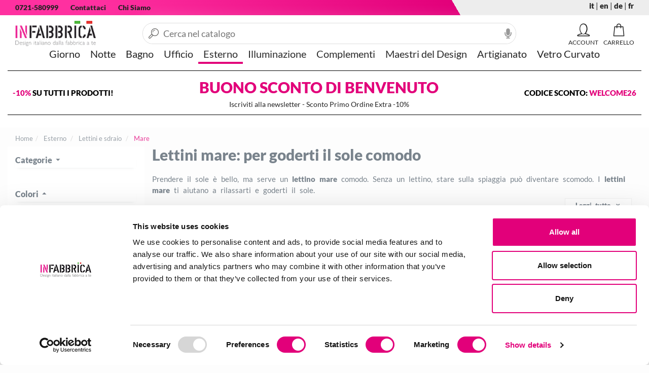

--- FILE ---
content_type: text/html; charset=utf-8
request_url: https://www.infabbrica.com/lettini-da-mare/
body_size: 14260
content:

<!DOCTYPE html>
<html xmlns="https://www.w3.org/1999/xhtml" lang="it">
<head lang="it"><title>
	Lettini mare - Sdraio mare
</title><link rel="apple-touch-icon" sizes="180x180" href="/apple-touch-icon.png"><link rel="icon" type="image/png" sizes="32x32" href="/favicon-32x32.png"><link rel="icon" type="image/png" sizes="16x16" href="/favicon-16x16.png"><link rel="manifest" href="/site.webmanifest"><link rel="mask-icon" href="/safari-pinned-tab.svg" color="#5bbad5"><meta name="msapplication-TileColor" content="#ffffff"><meta name="theme-color" content="#ffffff"><link rel="preload" href="/content/fonts/lato-v20-latin-regular.woff2" as="font" type="font/woff2" crossorigin><link rel="preload" href="/content/fonts/lato-v20-latin-900.woff2" as="font" type="font/woff2" crossorigin><link rel="preload" href="/content/fonts/icomoon.woff2?2u2op6" as="font" type="font/woff2" crossorigin><meta http-equiv="Content-type" content="text/html;charset=UTF-8"/><meta name="viewport" content="width=device-width, initial-scale=1, user-scalable=no"/><meta name="revisit-after" content="7 days"/><script>var prodotto='';</script><link rel="stylesheet" type="text/css" href="/content/bootstrap/bootstrap.min.css?v=0.7551"/><meta name="google-site-verification" content="ejBT-RIJFR9Zlc_MRqgbqDOybQ_1C-JROEJvIxfHzqk" />  <!-- Sito realizzato con la piattaforma BitHub - www.bithub.it --> <meta name="generator" content="BitHub Custom Shop by bithub.it" />  <meta name="built-with" content="BitHub Custom Shop - bithub.it" />  <meta name="bithub-id" content="bithub-client-025" /><script>const clid = "AQcfNG5y8oo_g4Z2cDBw0m76nnjWoKnL94yKbQjWx1W9nCAif0-5uLpOdz-aOxEs2nNJsabtyjITmFbr";</script><link rel="canonical" href="https://www.infabbrica.com/lettini-da-mare/"/><meta name="description" content="Lettini mare e sdraio, ideali per godersi il mare e il giardino. Un selezione di robusti modelli Made in Italy. Sconto di 25 euro al primo acquisto!" /><meta name="keywords" content="Sdraio da mare e lettini per ogni gusto,lettini mare,sdraio mare" /></head>
<body itemscope itemtype="https://schema.org/WebPage" class="scripter catalogo"><div class="navbar yamm navbar-default" id=navigal role=navigation><div class="fixednav it"><div class="cf clearfix rigauno"><div class=container-fluid><div class="col-xs-9 informations"><ul class="nav navbar-nav"><li class=hidden-xs><a href=tel:+390721580999 rel=nofollow>0721-580999</a></li><li><a href=/contactpage.aspx rel=nofollow>Contattaci</a></li><li class=hidden-xs><a href=/pages/chi-siamo.html rel=nofollow>Chi Siamo</a></li></ul></div><div class="col-xs-3 assistenza"><ul class="nav navbar-nav"><a rel='alternate' hreflang='it'><b>it</b></a>  | <a rel='alternate' hreflang='en' href="/en/beach-sunbeds/">en</a>  | <a rel='alternate' hreflang='de' href="/de/liegestuhle/">de</a>  | <a rel='alternate' hreflang='fr' href="/fr/transats-plage/">fr</a> </ul></div></div></div><div class=secondariga><div class=container-fluid><div class="navbar-header logomenu"><button title=menu class="hamburger hamburger--spin menucloser" type=button id=menucloser><span class=hamburger-box><span class=hamburger-inner></span></span></button><div class=navbar-brand><div id=mainlogo><div><a href=/ id=logoim title="Logo "><img alt="Logo " width=244 height=80 src=/resources/logo_it.png itemprop=logo title=infabbrica /></a></div></div></div></div><div class=mencontainer><div class="rigamenu container-fluid"><ul class="nav navbar-nav genere"  id="menufull"><li class="dropdownflevel" id="navplace-mobili-soggiorno" ><a href="/mobili-soggiorno/" data-toggle="dropdown" class="dropdown-toggle wait aprimob"  title="Giorno">Giorno</a><div class="dropdown-menu flevel"><ul  class="lista"><li class="importante visible-xs tutto"><a href="/mobili-soggiorno/" data-toggle="dropdown" class="dropdown-toggle wait aprimob" id="navplace-mobili-soggiorno"  title="Giorno">Vedi tutte...</a></li><li class="soli"><a class="" href="/credenze/"  title="Credenze e Cassettiere">Credenze e Cassettiere</a></li><li class="soli"><a class="" href="/divani/"  title="Divani">Divani</a></li><li class="soli"><a class="" href="/mobili-ingresso/"  title="Ingressi">Ingressi</a></li><li class="soli"><a class="" href="/librerie/"  title="Librerie">Librerie</a></li><li class="soli"><a class="" href="/mensole/"  title="Mensole">Mensole</a></li><li class="soli"><a class="" href="/poltrone/"  title="Poltrone">Poltrone</a></li><li class="soli"><a class="" href="/mobili-tv/"  title="Porta TV">Porta TV</a></li><li class="soli"><a class="" href="/pouf/"  title="Pouf">Pouf</a></li><li class="dropdown"><a class="aprimob" href="/sedie/"  title="Sedie">Sedie</a><div class="dropdown-menu"><ul class=" list-unstyled c3menu"><li class="importante visible-xs tutto"><a class="aprimob" href="/sedie/"  title="Sedie">Vedi tutte...</a></li><li ><a href="/sedie-in-legno/"  title="Sedie in legno">Sedie in legno</a></li><li ><a href="/sedie-in-metallo/"  title="Sedie in metallo">Sedie in metallo</a></li><li ><a href="/sedie-ecopelle/"  title="Sedie in pelle ed ecopelle">Sedie in pelle ed ecopelle</a></li><li ><a href="/sedie-in-plastica/"  title="Sedie in plastica">Sedie in plastica</a></li></div></li><li class="soli"><a class="" href="/sgabelli/"  title="Sgabelli">Sgabelli</a></li><li class="soli"><a class="" href="/specchi-da-parete/"  title="Specchi da parete">Specchi da parete</a></li><li class="dropdown"><a class="aprimob" href="/tavoli-da-pranzo/"  title="Tavoli da Pranzo">Tavoli da Pranzo</a><div class="dropdown-menu"><ul class=" list-unstyled c3menu"><li class="importante visible-xs tutto"><a class="aprimob" href="/tavoli-da-pranzo/"  title="Tavoli da Pranzo">Vedi tutte...</a></li><li ><a href="/tavoli-in-legno/"  title="Tavoli da pranzo in legno">Tavoli da pranzo in legno</a></li><li ><a href="/tavoli-in-metallo/"  title="Tavoli da pranzo in metallo">Tavoli da pranzo in metallo</a></li><li ><a href="/tavoli-in-vetro/"  title="Tavoli da pranzo in vetro">Tavoli da pranzo in vetro</a></li></div></li><li class="dropdown"><a class="aprimob" href="/tavoli-e-consolle/"  title="Tavoli e Consolle">Tavoli e Consolle</a><div class="dropdown-menu"><ul class=" list-unstyled c3menu"><li class="importante visible-xs tutto"><a class="aprimob" href="/tavoli-e-consolle/"  title="Tavoli e Consolle">Vedi tutte...</a></li><li ><a href="/consolle-in-legno/"  title="Consolle in legno">Consolle in legno</a></li><li ><a href="/consolle-in-vetro/"  title="Consolle in vetro">Consolle in vetro</a></li><li ><a href="/consolle-ingresso/"  title="Consolle ingresso">Consolle ingresso</a></li><li ><a href="/tavolo-consolle-allungabile/"  title="Tavoli Consolle allungabili">Tavoli Consolle allungabili</a></li></div></li><li class="dropdown"><a class="aprimob" href="/tavolini-da-salotto/"  title="Tavolini da Salotto">Tavolini da Salotto</a><div class="dropdown-menu"><ul class=" list-unstyled c3menu"><li class="importante visible-xs tutto"><a class="aprimob" href="/tavolini-da-salotto/"  title="Tavolini da Salotto">Vedi tutte...</a></li><li ><a href="/tavolini-in-legno/"  title="Tavolini in legno">Tavolini in legno</a></li><li ><a href="/tavolini-in-metallo/"  title="tavolini in metallo">tavolini in metallo</a></li><li ><a href="/tavolini-in-plexiglass/"  title="Tavolini in plexiglass">Tavolini in plexiglass</a></li><li ><a href="/tavolini-in-vetro/"  title="Tavolini in vetro">Tavolini in vetro</a></li></div></li></div></li><li class="dropdownflevel" id="navplace-mobili-camera-da-letto" ><a href="/mobili-camera-da-letto/" data-toggle="dropdown" class="dropdown-toggle wait aprimob"  title="Notte">Notte</a><div class="dropdown-menu flevel"><ul  class="lista"><li class="importante visible-xs tutto"><a href="/mobili-camera-da-letto/" data-toggle="dropdown" class="dropdown-toggle wait aprimob" id="navplace-mobili-camera-da-letto"  title="Notte">Vedi tutte...</a></li><li class="soli"><a class="" href="/comodini/"  title="Comodini e Cassettiere">Comodini e Cassettiere</a></li><li class="soli"><a class="" href="/guanciali/"  title="Guanciali">Guanciali</a></li><li class="soli"><a class="" href="/letti-in-ferro-battuto/"  title="Letti in ferro battuto">Letti in ferro battuto</a></li><li class="soli"><a class="" href="/letti-sommier-e-imbottiti/"  title="Letti Sommier e Imbottiti">Letti Sommier e Imbottiti</a></li><li class="soli"><a class="" href="/materassi/"  title="Materassi">Materassi</a></li></div></li><li class="dropdownflevel" id="navplace-arredamento-bagno" ><a href="/arredamento-bagno/" data-toggle="dropdown" class="dropdown-toggle wait aprimob"  title="Bagno">Bagno</a><div class="dropdown-menu flevel"><ul  class="lista"><li class="importante visible-xs tutto"><a href="/arredamento-bagno/" data-toggle="dropdown" class="dropdown-toggle wait aprimob" id="navplace-arredamento-bagno"  title="Bagno">Vedi tutte...</a></li><li class="soli"><a class="" href="/accessori-bagno/"  title="Accessori Bagno">Accessori Bagno</a></li><li class="soli"><a class="" href="/mobili-bagno/"  title="Composizioni bagno">Composizioni bagno</a></li><li class="soli"><a class="" href="/lavandini-bagno/"  title="Lavabi bagno">Lavabi bagno</a></li><li class="soli"><a class="" href="/specchi-bagno/"  title="Specchi Bagno">Specchi Bagno</a></li></div></li><li class="dropdownflevel" id="navplace-arredo-ufficio" ><a href="/arredo-ufficio/" data-toggle="dropdown" class="dropdown-toggle wait aprimob"  title="Ufficio">Ufficio</a><div class="dropdown-menu flevel"><ul  class="lista"><li class="importante visible-xs tutto"><a href="/arredo-ufficio/" data-toggle="dropdown" class="dropdown-toggle wait aprimob" id="navplace-arredo-ufficio"  title="Ufficio">Vedi tutte...</a></li><li class="soli"><a class="" href="/cassettiere/"  title="Cassettiere e Contenitori">Cassettiere e Contenitori</a></li><li class="soli"><a class="" href="/scrivanie/"  title="Scrivanie">Scrivanie</a></li><li class="soli"><a class="" href="/sedie-ufficio/"  title="Sedute ufficio">Sedute ufficio</a></li><li class="soli"><a class="" href="/accessori-cuoio-ufficio/"  title="Vero Cuoio Ufficio">Vero Cuoio Ufficio</a></li></div></li><li class="dropdownflevel attivo" id="navplace-arredo-giardino" ><a href="/arredo-giardino/" data-toggle="dropdown" class="dropdown-toggle wait aprimob"  title="Esterno">Esterno</a><div class="dropdown-menu flevel"><ul  class="lista"><li class="importante visible-xs tutto"><a href="/arredo-giardino/" data-toggle="dropdown" class="dropdown-toggle wait aprimob" id="navplace-arredo-giardino"  title="Esterno">Vedi tutte...</a></li><li class="dropdown"><a class="aprimob" href="/sdraio/"  title="Lettini e sdraio">Lettini e sdraio</a><div class="dropdown-menu"><ul class=" list-unstyled c3menu"><li class="importante visible-xs tutto"><a class="aprimob" href="/sdraio/"  title="Lettini e sdraio">Vedi tutte...</a></li><li ><a href="/lettini-da-giardino/"  title="Giardino">Giardino</a></li><li ><a href="/lettini-da-mare/"  title="Mare">Mare</a></li></div></li><li class="soli"><a class="" href="/ombrelloni/"  title="Ombrelloni">Ombrelloni</a></li><li class="soli"><a class="" href="/sedie-da-esterno/"  title="Sedute per esterno">Sedute per esterno</a></li><li class="soli"><a class="" href="/sottovasi/"  title="Sottovasi e piedini">Sottovasi e piedini</a></li><li class="soli"><a class="" href="/tavoli-da-giardino/"  title="Tavoli">Tavoli</a></li><li class="soli"><a class="" href="/vasi-da-esterno/"  title="Vasi">Vasi</a></li></div></li><li class="dropdownflevel" id="navplace-illuminazione" ><a href="/illuminazione/" data-toggle="dropdown" class="dropdown-toggle wait aprimob"  title="Illuminazione">Illuminazione</a><div class="dropdown-menu flevel"><ul  class="lista"><li class="importante visible-xs tutto"><a href="/illuminazione/" data-toggle="dropdown" class="dropdown-toggle wait aprimob" id="navplace-illuminazione"  title="Illuminazione">Vedi tutte...</a></li><li class="soli"><a class="" href="/lampade-a-sospensione/"  title="Lampade a sospensione">Lampade a sospensione</a></li><li class="soli"><a class="" href="/lampadari-cucina/"  title="Lampade da cucina">Lampade da cucina</a></li><li class="dropdown"><a class="aprimob" href="/lampade-da-esterno/"  title="Lampade da esterno">Lampade da esterno</a><div class="dropdown-menu"><ul class=" list-unstyled c3menu"><li class="importante visible-xs tutto"><a class="aprimob" href="/lampade-da-esterno/"  title="Lampade da esterno">Vedi tutte...</a></li><li ><a href="/applique-esterno/"  title="Da parete per esterno">Da parete per esterno</a></li><li ><a href="/lampade-da-esterno-a-led/"  title="LED per esterno">LED per esterno</a></li></div></li><li class="dropdown"><a class="aprimob" href="/lampade-da-parete/"  title="Lampade da parete">Lampade da parete</a><div class="dropdown-menu"><ul class=" list-unstyled c3menu"><li class="importante visible-xs tutto"><a class="aprimob" href="/lampade-da-parete/"  title="Lampade da parete">Vedi tutte...</a></li><li ><a href="/applique-led/"  title="Lampade da parete a LED">Lampade da parete a LED</a></li></div></li><li class="dropdown"><a class="aprimob" href="/lampade-da-tavolo/"  title="Lampade da tavolo">Lampade da tavolo</a><div class="dropdown-menu"><ul class=" list-unstyled c3menu"><li class="importante visible-xs tutto"><a class="aprimob" href="/lampade-da-tavolo/"  title="Lampade da tavolo">Vedi tutte...</a></li><li ><a href="/lampade-a-led/"  title="Da tavolo a LED">Da tavolo a LED</a></li></div></li><li class="soli"><a class="" href="/lampade-da-terra/"  title="Lampade da terra">Lampade da terra</a></li></div></li><li class="dropdownflevel" id="navplace-complementi-d-arredo" ><a href="/complementi-d-arredo/" data-toggle="dropdown" class="dropdown-toggle wait aprimob"  title="Complementi">Complementi</a><div class="dropdown-menu flevel"><ul  class="lista"><li class="importante visible-xs tutto"><a href="/complementi-d-arredo/" data-toggle="dropdown" class="dropdown-toggle wait aprimob" id="navplace-complementi-d-arredo"  title="Complementi">Vedi tutte...</a></li><li class="soli"><a class="" href="/appendiabiti/"  title="Appendiabiti">Appendiabiti</a></li><li class="soli"><a class="" href="/caminetti/"  title="Caminetti">Caminetti</a></li><li class="soli"><a class="" href="/tappeti/"  title="Tappeti">Tappeti</a></li><li class="dropdown"><a class="aprimob" href="/accessori-cucina/"  title="Tavola e Cucina">Tavola e Cucina</a><div class="dropdown-menu"><ul class=" list-unstyled c3menu"><li class="importante visible-xs tutto"><a class="aprimob" href="/accessori-cucina/"  title="Tavola e Cucina">Vedi tutte...</a></li><li ><a href="/carrelli-cucina/"  title="Carrelli e Vassoi">Carrelli e Vassoi</a></li></div></li><li class="soli"><a class="" href="/utility/"  title="Utility">Utility</a></li><li class="soli"><a class="" href="/accessori-cuoio/"  title="Vero Cuoio Casa">Vero Cuoio Casa</a></li></div></li><li class="dropdownflevel" id="navplace-arredamento-design"><a href="/arredamento-design/" data-toggle="dropdown" class="dropdown-toggle wait" title="Maestri del Design">Maestri del Design</a></li><li class="dropdownflevel" id="navplace-mobili-artigianali"><a href="/mobili-artigianali/" data-toggle="dropdown" class="dropdown-toggle wait" title="Artigianato">Artigianato</a></li><li class="dropdownflevel" id="navplace-vetro-curvato"><a href="/vetro-curvato/" data-toggle="dropdown" class="dropdown-toggle wait" title="Vetro Curvato">Vetro Curvato</a></li><li class="visible-sm visible-xs hidden dropdown "><a title="account" class="dropdown-toggle"  href="/my.aspx"><i class="fa fa-user"></i> [acount_header] not found</a></li><li class="visible-sm visible-xs hidden dropdown "><a  class="dropdown-toggle" href="/my.aspx?f=whislist"><i class="fa fa-heart"></i> Wishlist</a></li><li class="visible-sm visible-xs hidden dropdown "><a  class="dropdown-toggle" href="/cart.aspx"><i class="fa fa-shopping-basket"></i> [cart] not found</a></li></div></div><div class="navbar-collapse collapse"><div id=barracerca itemscope="" itemtype=https://schema.org/WebSite><i class="closericerca fa fa-times"></i><meta itemprop=url content=www.infabbrica.com/ /><form id=ricercasito action=/prodotti_-.html autocomplete=off method=get class="form-inline headersearch" role=form itemprop=potentialAction itemscope="" itemtype=https://schema.org/SearchAction><input autocomplete=false name=hidden type=text style=display:none; /><meta itemprop=target content="www.infabbrica.com/prodotti_-.html?q={search_term_string}" /><meta itemprop=query-input content="required name=search_term_string" /><div class="input-group speech"><label for=qsearch class=hidden>cerca</label><input type=text class=form-control placeholder="Cerca nel catalogo" id=qsearch name=q autocomplete=off value="" /><img width=14 height=20 alt=dettatura src=/img/microphone-solid.svg onclick=startDictation() /><span class="input-group-btn wait" id=bottonecerca><button title=cerca type=submit class="btn btn-primary normal fa fa-search"></button></span></div><ul class="dropdown-menu yamm-content" id=searchres></ul></form><div id=mobileres></div></div></div><ul class=navbar-header id=contr><li><a rel=nofollow id=iconacarrello href=/cart.aspx title=carrello data-toggle=dropdown class="dropdown-toggle navbar-toggle sempre"><span class="fas fa-shopping-basket" data-tot=CARRELLO></span><span id=infomincart class="hidden">0</span></a></li><li class="dropdown  nojs yamm-fw tooltip-d openmenu"><a rel="nofollow" id="logmenu" href="/signin.aspx?f=login" data-toggle="dropdown" title="Account Utente" class="dropdown-toggle navbar-toggle sempre"><span id="statologin"><span class="fa fa-user"></span></span></a></li><li><a type=button title=cerca rel=nofollow class="navbar-toggle collapsed menucloser nowait"><span class="fa fa-search" id=searchmobile></span></a></li></ul></div></div></div><a onclick=window.scrollTo(0,0) id=scrollasu><img src=/img/up-arrow.svg alt="torna su" width=50 height=50 /></a></div><div id=bgff></div><div id=ricercares class=container-fluid></div><input id=finericerca type=hidden value=0/ /><script>var _notipologia='Questa combinazione non esiste per questo prodotto. Si prega di selezionare un\'altra combinazione.'; var menuattivo='';var _currency='&euro;';var _lingua='it';var apifb='1784643478406238';var wishlist=[];var loggato=false;</script>
<div class="banner" style="  background: #fff;">
<div class="container-fluid">
<div class="row">
<div class="custombanners displayBanner" data-hook="displayBanner">
<div class="cb-wrapper banner " data-wrapper="16">
<div class="banner-item banner_1 ">
<div class="banner-item-content">
<div class="custom-html">
<div id="blackfriday">
<div><span style="color: #e2007a;">-10%&nbsp;</span>SU TUTTI I PRODOTTI!</div>

<div class="centrale" style="flex:1;text-align:center;">BUONO SCONTO DI BENVENUTO<br />
<small style="color: #222; font-size: 14px; font-weight: 400; width: 100%; display: block;">Iscriviti alla newsletter - Sconto Primo Ordine Extra -10%</small></div>

<div style="text-align:right;">CODICE SCONTO: <strong style="color: #e2007a;">WELCOME26</strong></div>
</div>
</div>
</div>
</div>
</div>
</div>
</div>
</div>
</div>

    

<div class="container-fluid fill ">
        <ol class="breadcrumb " itemscope itemtype="http://schema.org/BreadcrumbList" ><li itemprop="itemListElement" itemscope itemtype="http://schema.org/ListItem"><a  itemtype="http://schema.org/Thing"itemprop="item" href="https://www.infabbrica.com/"><span itemprop="name">Home</span></a><meta itemprop="position" content="1" /></li><li itemprop="itemListElement" itemscope itemtype="http://schema.org/ListItem"> <a itemtype="http://schema.org/Thing" itemprop="item"   href="/arredo-giardino/"   data-type="arredo-giardino" title="Esterno"><span itemprop="name">Esterno </span></a><meta itemprop="position" content="2" /></li><li itemprop="itemListElement" itemscope itemtype="http://schema.org/ListItem"> <a  itemtype="http://schema.org/Thing" itemprop="item"   href="/sdraio/"   data-type="arredo-giardino" title="Lettini e sdraio"><span itemprop="name">Lettini e sdraio </span></a><meta itemprop="position" content="3" /></li><li itemprop="itemListElement" itemscope itemtype="http://schema.org/ListItem"> <a  itemtype="http://schema.org/Thing" itemprop="item"   href="/lettini-da-mare/"   data-type="arredo-giardino" title="Mare"><span itemprop="name">Mare </span></a><meta itemprop="position" content="5" /></li></ol>
    <div class="row-fluid relative">

    <div id="columnleft" class="fixed hidden-xs hidden-sm nojs">
	
<span class="visible-sm visible-xs fa fa-times pull-right"></span><div class="filternav">



</div>


</div>
<div id="content">
	

<meta itemprop="mainContentOfPage" content="true"/>
<main>
<div id="maincontent" class="it">
		

    
     <div> </div>

    <div id="catalogolist" class=" mobilecut it" class="col-xs-12 prodesc">
			

<div class="bannerdescride "><h1 data-end="192" data-start="148">Lettini mare: per goderti il sole comodo</h1>

<p data-end="380" data-start="194">Prendere il sole &egrave; bello, ma serve un <strong data-end="248" data-start="232">lettino mare</strong> comodo. Senza un lettino, stare sulla spiaggia pu&ograve; diventare scomodo. I <strong data-end="337" data-start="321">lettini mare</strong> ti aiutano a rilassarti e goderti il sole.</p>

<p data-end="547" data-start="382">Quando vai al mare, portare un <strong data-end="429" data-start="413">lettino mare</strong> &egrave; molto importante. Ti permette di sdraiarti senza fatica. Cos&igrave; puoi riposare, leggere un libro o fare un sonnellino.</p>

<h2 data-end="586" data-start="549">Lettini mare leggeri e resistenti</h2>

<p data-end="744" data-start="588">Un buon <strong data-end="612" data-start="596">lettino mare</strong> deve essere forte. Deve resistere al sole e all&rsquo;acqua del mare. Per&ograve; deve essere anche leggero. Cos&igrave; &egrave; facile portarlo in spiaggia.</p>

<p data-end="891" data-start="746">Noi di Infabbrica scegliamo solo i migliori <strong data-end="806" data-start="790">lettini mare</strong>. Sono comodi, leggeri e facili da usare. Li puoi aprire e chiudere in pochi secondi.</p>

<h3 data-end="925" data-start="893">I materiali dei lettini mare</h3>

<p data-end="1015" data-start="927">I <strong data-end="945" data-start="929">lettini mare</strong> sono fatti con materiali diversi. Ogni materiale ha vantaggi diversi.</p>

<ul data-end="1295" data-start="1017">
	<li data-end="1088" data-start="1017">
	<p data-end="1088" data-start="1019"><strong data-end="1047" data-start="1019">Lettini mare in plastica</strong>: sono leggeri e si puliscono facilmente.</p>
	</li>
	<li data-end="1190" data-start="1089">
	<p data-end="1190" data-start="1091"><strong data-end="1116" data-start="1091">Lettini mare in legno</strong>: sono belli e naturali. Piacciono a chi ama lo stile semplice e elegante.</p>
	</li>
	<li data-end="1295" data-start="1191">
	<p data-end="1295" data-start="1193"><strong data-end="1222" data-start="1193">Lettini mare in alluminio</strong>: sono forti e leggeri. Perfetti se vuoi un lettino pratico e resistente.</p>
	</li>
</ul>

<p data-end="1352" data-start="1297">Scegli il materiale che ti piace di pi&ugrave; e che ti serve.</p>

<h3 data-end="1395" data-start="1354">Come scegliere il lettino mare giusto</h3>

<p data-end="1590" data-start="1397">Il <strong data-end="1416" data-start="1400">lettino mare</strong> deve essere comodo e facile da usare. Deve aprirsi e chiudersi velocemente. Deve resistere al sole, alla sabbia e all&rsquo;acqua. E deve essere leggero per portarlo senza fatica.</p>

<p data-end="1758" data-start="1592">Su Infabbrica trovi molti <strong data-end="1634" data-start="1618">lettini mare</strong> diversi. Puoi scegliere quello giusto per te. Ci sono tanti colori e modelli, tutti fatti per farti stare bene in spiaggia.</p>

<h3 data-end="1795" data-start="1760">Perch&eacute; comprare un lettino mare</h3>

<p data-end="1946" data-start="1797">Avere un <strong data-end="1822" data-start="1806">lettino mare</strong> rende la tua giornata al mare pi&ugrave; bella. Puoi riposare meglio e stare pi&ugrave; comodo. Non devi pi&ugrave; sdraiarti sulla sabbia dura.</p>

<p data-end="2098" data-start="1948">Il <strong data-end="1967" data-start="1951">lettino mare</strong> &egrave; il tuo compagno per l&rsquo;estate. Ti fa sentire a casa anche in spiaggia. Scegli il tuo lettino su Infabbrica. Il relax &egrave; garantito!</p>
</div>


		</div>
<form method="post" action="?" id="form1">
		<div class="aspNetHidden">
		<input type="hidden" name="__VIEWSTATE" id="__VIEWSTATE" value="/wEPDwUKMTc4MzEwMDE2M2RkOV2UAHcqyj4IlZnY9uVK0UIxa27Rzjxc3NdNBdq8JEw=" />
		</div>

		<div class="aspNetHidden">

			<input type="hidden" name="__VIEWSTATEGENERATOR" id="__VIEWSTATEGENERATOR" value="3C7241B8" />
			<input type="hidden" name="__EVENTVALIDATION" id="__EVENTVALIDATION" value="/wEdAAY/VUwHjPY8k3uFbWekRhxiIxIAtlBMDM9XeyukRcBmUGVbGibQVRa0/3CqEycOMtr28XLuD4fF7r0RCD6CQzxtgmXsFXGNTRWwEfkSNCnunGEYfssTqcV3cRmFqxikh2O7NQOEb/DtBhVL+gLKgup1C+vpSc+O0l0Xikw9QTADHQ==" />
		</div>		
<div class="product-filter prodotti">
<span id="mobilefiltershow" class="btn btn-default pull-left">
<i class="fas fa-filter"></i> Filtri
</span>
        
    <div class="form-group filtricat">
<span class="hidden-xs">Trovati 4 prodotti, ordinali per</span><select name="selectorder" id="selectorder" class="sort_navigatorsel form-control">
			<option value="1" data-sort="data-prodprice" data-order="desc">Prezzo Basso</option>
			<option value="2" data-sort="data-prodprice" data-order="asc">Prezzo Alto</option>
			<option value="3" data-sort="data-prodname" data-order="desc">Nome A-Z</option>
			<option value="4" data-sort="data-prodname" data-order="asc">Nome Z-A</option>
			<option selected="selected" value="5" data-sort="data-popol" data-order="asc">Pertinenza</option>

		</select>
   
</div>


</div>
       
    
    







<script>var _theurl='https://www.infabbrica.com/lettini-da-mare/';var _ricerca=''; fromzero=0</script>
    

    <div id="list_catalogo">
        <div class=" panel-body box-product clearfix prodotti" id="prodcontainer">
            <div class="prodottos col-xs-6 col-sm-4 col-md-4 col-lg-4"><div><a class="nuovo proddispo"  title="lettino da spiaggia in alluminio relax riviera adriatic" href="/lettino-da-spiaggia-in-alluminio-relax-riviera-adriatic.htm"><div class="image" ><img class="lazy loaded"  src="/img/imgload.svg" data-kappa="702_22273.jpg" data-src="/cache/702_22273.jpg-333-250.jpg" width="333" height="250" alt="lettino da spiaggia in alluminio relax riviera adriatic" ></div><div class="prcontainer noline"><div class="frow pro"><div class="name">Lettino da spiaggia in alluminio Relax</div><div class="desccorta"></div><div class="price">&euro; <span>389.00</span></div></div></div></a></div></div><div class="prodottos col-xs-6 col-sm-4 col-md-4 col-lg-4"><div><a class="nuovo proddispo"  title="lettino spiaggia in alluminio maxi" href="/lettino-spiaggia-in-alluminio-maxi.htm"><div class="image" ><img class="lazy loaded"  src="/img/imgload.svg" data-kappa="704_22280.jpg" data-src="/cache/704_22280.jpg-333-250.jpg" width="333" height="250" alt="lettino spiaggia in alluminio maxi" ></div><div class="prcontainer noline"><div class="frow pro"><div class="name">Lettino mare in alluminio Maxi</div><div class="desccorta"></div><div class="price">&euro; <span>469.00</span></div></div></div></a></div></div><div class="prodottos col-xs-6 col-sm-4 col-md-4 col-lg-4"><div><a class="nuovo proddispo"  title="lettino spiaggia in alluminio vip xxl" href="/lettino-spiaggia-in-alluminio-vip-xxl.htm"><div class="image" ><img class="lazy loaded"  src="/img/imgload.svg" data-kappa="706_22278.jpg" data-src="/cache/706_22278.jpg-333-250.jpg" width="333" height="250" alt="lettino spiaggia in alluminio vip xxl" ></div><div class="prcontainer noline"><div class="frow pro"><div class="name">Lettino alluminio professionale VIP XXL </div><div class="desccorta"></div><div class="price">&euro; <span>539.00</span></div></div></div></a></div></div><div class="prodottos col-xs-6 col-sm-4 col-md-4 col-lg-4"><div><a class="nuovo proddispo"  title="sdraio spiaggia in alluminio relax" href="/sdraio-spiaggia-in-alluminio-relax.htm"><div class="image" ><img class="lazy loaded"  src="/img/imgload.svg" data-kappa="sdraio-spiaggia-in-alluminio-relax_709_it_b.jpg" data-src="/cache/sdraio-spiaggia-in-alluminio-relax_709_it_b.jpg-333-250.jpg" width="333" height="250" alt="sdraio spiaggia in alluminio relax" ></div><div class="prcontainer noline"><div class="frow pro"><div class="name">Sdraio giardino in alluminio Relax</div><div class="desccorta"></div><div class="price">&euro; <span>209.00</span> cad.</div></div></div></a></div></div>
        </div>
        <div class="row">
            <div class="col-xs-12 text-center pager">
                
            </div>
        </div>
    </div>
    


    
    

</form>
	</div></main>

</div>
<div class="clear"></div>

<div class="hide">
<span id="s0"></span>
<span id="s1"></span>
</div></div> <!-- row -->
</div> <!-- container -->

<script type="application/ld+json"> {   "@context": "http://schema.org/",   "@type": "WebPage",   "url": "https://www.infabbrica.com/lettini-da-mare/", "mainEntity":{"@context":"http://schema.org","@type":"OfferCatalog",  "name": "Lettini mare - Sdraio mare",   "url": "https://www.infabbrica.com/lettini-da-mare/",         "numberOfItems":4,  "itemListElement":[   {                "@type":"Product","description":"lettino da spiaggia in alluminio relax riviera adriatic","sku":"702", "gtin13":"",                "url":"https://www.infabbrica.com/lettino-da-spiaggia-in-alluminio-relax-riviera-adriatic.htm",  "review": {     "@type": "Review",     "reviewRating": {       "@type": "Rating",       "ratingValue": "5",       "bestRating": "5"     }, "author": {       "@type": "Organization",       "name": "InFabbrica"     }},                 "name":"lettino da spiaggia in alluminio relax riviera adriatic",                "image":"/cache/702_22273.jpg-333-250.jpg",                "brand":"Fbbr",                "offers":{   "seller": {       "@type": "Organization",       "name": "capello"     },                "url":"https://www.infabbrica.com/lettino-da-spiaggia-in-alluminio-relax-riviera-adriatic.htm","itemCondition": "https://schema.org/NewCondition","@type": "Offer","price":389.00,"priceCurrency":"EUR","availability":"http://schema.org/InStock"}}, {                "@type":"Product","description":"lettino spiaggia in alluminio maxi","sku":"704", "gtin13":"",                "url":"https://www.infabbrica.com/lettino-spiaggia-in-alluminio-maxi.htm",  "review": {     "@type": "Review",     "reviewRating": {       "@type": "Rating",       "ratingValue": "5",       "bestRating": "5"     }, "author": {       "@type": "Organization",       "name": "InFabbrica"     }},                 "name":"lettino spiaggia in alluminio maxi",                "image":"/cache/704_22280.jpg-333-250.jpg",                "brand":"Fbbr",                "offers":{   "seller": {       "@type": "Organization",       "name": "capello"     },                "url":"https://www.infabbrica.com/lettino-spiaggia-in-alluminio-maxi.htm","itemCondition": "https://schema.org/NewCondition","@type": "Offer","price":469.00,"priceCurrency":"EUR","availability":"http://schema.org/InStock"}}, {                "@type":"Product","description":"lettino spiaggia in alluminio vip xxl","sku":"706", "gtin13":"",                "url":"https://www.infabbrica.com/lettino-spiaggia-in-alluminio-vip-xxl.htm",  "review": {     "@type": "Review",     "reviewRating": {       "@type": "Rating",       "ratingValue": "5",       "bestRating": "5"     }, "author": {       "@type": "Organization",       "name": "InFabbrica"     }},                 "name":"lettino spiaggia in alluminio vip xxl",                "image":"/cache/706_22278.jpg-333-250.jpg",                "brand":"Fbbr",                "offers":{   "seller": {       "@type": "Organization",       "name": "capello"     },                "url":"https://www.infabbrica.com/lettino-spiaggia-in-alluminio-vip-xxl.htm","itemCondition": "https://schema.org/NewCondition","@type": "Offer","price":539.00,"priceCurrency":"EUR","availability":"http://schema.org/InStock"}}, {                "@type":"Product","description":"sdraio spiaggia in alluminio relax","sku":"709", "gtin13":"",                "url":"https://www.infabbrica.com/sdraio-spiaggia-in-alluminio-relax.htm",  "review": {     "@type": "Review",     "reviewRating": {       "@type": "Rating",       "ratingValue": "5",       "bestRating": "5"     }, "author": {       "@type": "Organization",       "name": "InFabbrica"     }},                 "name":"sdraio spiaggia in alluminio relax",                "image":"/cache/sdraio-spiaggia-in-alluminio-relax_709_it_b.jpg-333-250.jpg",                "brand":"Fbbr",                "offers":{   "seller": {       "@type": "Organization",       "name": "capello"     },                "url":"https://www.infabbrica.com/sdraio-spiaggia-in-alluminio-relax.htm","itemCondition": "https://schema.org/NewCondition","@type": "Offer","price":209.00,"priceCurrency":"EUR","availability":"http://schema.org/InStock"}}]}} </script> 
<footer class="footer sfondogrigioscuro"><div id=footer1 class=container-fluid><div class="col-xs-12 col-md-4 col-sm-6"><p class=rossofnd>Pagine e info utili</p><ul class=list-unstyled><li><a rel=nofollow href=/pages/chi-siamo.html>Chi Siamo</a></li><li><a rel=nofollow href=/pages/faq.html>FAQ</a></li><li><a rel=nofollow href=/pages/condizioni-di-vendita.html title="Le condizioni d'acquisto su Infabbrica. I Costi di spedizione, la politica sui resi.">Condizioni di acquisto</a></li><li><a rel=nofollow href=/pages/bonus-mobili.html>Bonus Mobili</a></li><li><a rel=nofollow href=/pages/privacy.html title="Informativa ex art. 13 D.lgs. 196/2003 per il trattamento di dati personali degli utenti del sito infabbrica.com">Informativa Privacy</a></li><li><a rel=nofollow href=/pages/cookie.html title="Cosa sono i cookie, come posso gestirli  e come li usa e perchè infabbrica.com?">Informativa Cookie</a></li><li><a href="https://webgate.ec.europa.eu/odr/main/index.cfm?event=main.home.show&lng=IT">ODR</a></li></ul><a href=https://www.infabbrica.com/it/><img alt="" height=11 span="" src=https://www.infabbrica.com/img/l/6.jpg width=16 style="margin-right: 5px;" data-qazy=false data-qazy-src=https://www.infabbrica.com/img/l/6.jpg /></a> <a href=https://www.infabbrica.com/it/>Infabbrica ti offre la possibilità di acquistare arredamento in Italia</a><br /> <a href=https://www.infabbrica.com/en/><img alt="" height=11 span="" src=https://www.infabbrica.com/img/l/1.jpg width=16 style="margin-right: 5px;" data-qazy=false data-qazy-src=https://www.infabbrica.com/img/l/1.jpg /></a> <a href=https://www.infabbrica.com/en/>Infabbrica offers you the chance to buy furniture from all the English-speaking coutries</a><br /> <a href=https://www.infabbrica.com/fr/><img alt="" height=11 span="" src=https://www.infabbrica.com/img/l/5.jpg width=16 style="margin-right: 5px;" data-qazy=false data-qazy-src=https://www.infabbrica.com/img/l/5.jpg /></a> <a href=https://www.infabbrica.com/fr/>Infabbrica vous donne la possibilité d'acheter décoration en France</a><br /> <a href=https://www.infabbrica.com/de/><img alt="" height=11 span="" src=https://www.infabbrica.com/img/l/2.jpg width=16 style="margin-right: 5px;" data-qazy=false data-qazy-src=https://www.infabbrica.com/img/l/2.jpg /></a> <a href=https://www.infabbrica.com/de/>Infabbrica bietet Ihnen die Möglichkeit, Möbel in Deutschland zu kaufen</a></div><div class="col-xs-12 col-md-4 col-sm-6"><p class=rossofnd>Assistenza Clienti<br />lunedì-venerdì 9:00-17:30</p><ul class=list-unstyled><li><i class="fa fa-phone"></i> <a href=tel:+390721580999>+39 0721 58 09 99</a></li><li><i class="fa fa-envelope"></i> <a rel=nofollow href=mailto:info@infabbrica.com>info@infabbrica.com</a></li><li><i class="fa fa-envelope"></i> <a rel=nofollow href=mailto:infabbricasrl@pec.it>infabbricasrl@pec.it</a></li></ul><hr /><strong>Infabbrica Srl</strong><ul class=list-unstyled><li> <span>Via degli abeti, 30 - 61122 Pesaro (PU)<br /> P.IVA 02767400415</span></li></ul><br /><strong>Pagamenti Sicuri</strong><br /> <img width=231 height=92 data-src=/resources/carte-accettate.png alt="carte accettate" /></div><div class="col-xs-12 col-md-4 col-sm-6"><div class=rossofnd><img width=290 height=82 data-src=/resources/corrieri.png alt="corriere gls" /><br /></div><div><strong>Social</strong><ul class=sociallinks><li><a rel=nofollow href=https://www.instagram.com/infabbrica target=_blank><img width=40 height=40 data-src=/img/instagram_.png alt=instagram /></a></li><li><a rel=nofollow href=https://www.facebook.com/infabbrica target=_blank><img width=40 height=40 data-src=/img/facebook_.png alt=Facebook /></a></li><li><a rel=nofollow href=https://www.youtube.com/channel/UCz3tT6PhpTzWAJosIUYX27w target=_blank><img width=40 height=40 data-src=/img/youtube_.png alt=youtube /></a></li></ul></div><div class=feedaty_widget data-ver=2021 data-id=6278e02409fe7 data-type=merchant data-variant=300x200-1 data-lang=all data-gui=all></div></div></div><div class=bianco><div id=footer2 class=container-fluid><div class="col-sm-12 font-size-10 text-center">© 2026 INFABBRICA SRL - P.IVA 02767400415 - REA PS251428 Tutti i diritti riservati</div></div></div></footer><ul class=dropdown-menu id=cart></ul><div id=dispocatalogo class=catalogo></div><script>
// --- Config --- //
var purecookieTitle = ""; // Title
var purecookieDesc = "<a href=\"{cookieLink}\"><img src=\"/banner/popup_popup-no-azione_it_b.jpg?t="+Date.now()+"\"></a>"; // Description
var purecookieLink = ''; // Cookiepolicy link
var purecookieButton = "x"; // Button text
// ---        --- //

function pureFadeIn(elem, display){
  var el = document.getElementById(elem);
  el.style.opacity = 0;
  el.style.display = display || "flex";

  (function fade() {
    var val = parseFloat(el.style.opacity);
    if (!((val += .05) > 1)) {
      el.style.opacity = val;
      requestAnimationFrame(fade);
    }
  })();
myLazyLoad.update();
};
function pureFadeOut(elem){
  var el = document.getElementById(elem);
  el.style.opacity = 1;

  (function fade() {
    if ((el.style.opacity -= .05) < 0) {
      el.style.display = "none";
    } else {
      requestAnimationFrame(fade);
    }
  })();
};

function setCookie(name,value,days) {
    var expires = "";
    if (days) {
        var date = new Date();
        date.setTime(date.getTime() + (days*24*60*60*1000));
        expires = "; expires=" + date.toUTCString();
    }
    document.cookie = name + "=" + (value || "")  + expires + "; path=/";
}
function getCookie(name) {
    var nameEQ = name + "=";
    var ca = document.cookie.split(';');
    for(var i=0;i < ca.length;i++) {
        var c = ca[i];
        while (c.charAt(0)==' ') c = c.substring(1,c.length);
        if (c.indexOf(nameEQ) == 0) return c.substring(nameEQ.length,c.length);
    }
    return null;
}
function eraseCookie(name) {
    document.cookie = name+'=; Max-Age=-99999999;';
}
function cookieConsent() {
  if (!getCookie('purecookieDismiss')) {
    document.querySelector("footer").innerHTML += '<div class="cookieConsentContainer" onClick="purecookieDismiss_noever();" id="cookieConsentContainer"><div class="cookieDesc">' + purecookieDesc  + '<div class="cookieButton"><a onClick="purecookieDismiss();">' + purecookieButton + '</a></div></div></div>';

    //document.body.innerHTML += '<div class="cookieConsentContainer" id="cookieConsentContainer"><div class="cookieTitle"><a>' + purecookieTitle + '</a></div><div class="cookieDesc"><p>' + purecookieDesc + ' ' + purecookieLink + '</p></div><div class="cookieButton"><a onClick="purecookieDismiss();">' + purecookieButton + '</a></div></div>';
	pureFadeIn("cookieConsentContainer");
  }
}
function purecookieDismiss_noever() {


  pureFadeOut("cookieConsentContainer");
myLazyLoad.update();
}
function purecookieDismiss() {

  setCookie('purecookieDismiss','1',7);
  pureFadeOut("cookieConsentContainer");
myLazyLoad.update();
}


function checkCookieBot(){
 

  var iicookie=  window.setInterval(function(){
    console.log("checkbookiebot",i);
    if(getCookie('CookieConsent')){
        window.clearInterval(iicookie);
        cookieConsent();
    }
  },1000);
    
   
}
window.onload = function() { checkCookieBot(); };
</script>
<style type="text/css">.cookieConsentContainer {

    z-index: 999;
    width: 100%;
    height: 100%;
    min-height: 20px;
    box-sizing: border-box;
    padding: 0;
    background: rgba(0,0,0,0.5);
    overflow: hidden;
    position: fixed;

    right: 0;
    left: 0;
    top: 0;
    display: none;

    justify-content: center;
    align-items: center;
padding-bottom:5%;
	
}

.cookieConsentContainer .cookieTitle a {

	font-family: OpenSans, arial, "sans-serif";

	color: #FFFFFF;

	font-size: 22px;

	line-height: 20px;

	display: block;

}
.cookieConsentContainer .cookieDesc{
	position: relative;
    max-width: 80vw;
}
.cookieConsentContainer .cookieDesc img{border-radius: 5px;max-width:100%;}

.cookieConsentContainer .cookieDesc p {

	margin: 0;

	padding: 0;

	font-family: OpenSans, arial, "sans-serif";

	color: #FFFFFF;

	font-size: 13px;

	line-height: 20px;

	display: block;

	margin-top: 10px;

} .cookieConsentContainer .cookieDesc a {

	font-family: OpenSans, arial, "sans-serif";

	color: #FFFFFF;

	text-decoration: underline;

}
.cookieConsentContainer .cookieButton 
{
	display: flex;
    position: absolute;
    right: -25px;
    top: -25px;
}
.cookieConsentContainer .cookieButton a {

	text-decoration: none;
	display: inline-block;

	font-family: OpenSans, arial, "sans-serif";

	color: #000;

	font-size: 20px;

	font-weight: bold;

	height: 50px;
	width: 50px;
    border: 3px solid #000;
	display: flex;
	justify-content: center;
	align-items: center;
	border-radius: 50%;
	background: #fff;

	box-sizing: border-box; 

	

	text-align: center;

	transition: background 0.3s;

}
</style>
<script type="text/javascript" src="/js/global.min.js?v=1.3453" data-cookieconsent="tecnical"></script><script id="Cookiebot" src="https://consent.cookiebot.com/uc.js" data-cbid="7a0dffea-99a8-4d30-9e0a-7cfb0bca39fe" data-blockingmode="auto" type="text/javascript"></script><div class="exitpopup_bg"></div><div class="exitsvg"><svg class="ldi-igf6j3" width="180px"  height="180px"  xmlns="http://www.w3.org/2000/svg" xmlns:xlink="http://www.w3.org/1999/xlink" viewBox="0 0 100 100" preserveAspectRatio="xMidYMid" style="background: none;"><!--?xml version="1.0" encoding="utf-8"?--><!--Generator: Adobe Illustrator 21.0.0, SVG Export Plug-In . SVG Version: 6.00 Build 0)--><svg version="1.1" id="Layer_1" xmlns="http://www.w3.org/2000/svg" xmlns:xlink="http://www.w3.org/1999/xlink" x="0px" y="0px" viewBox="0 0 100 100" style="transform-origin: 50px 50px 0px;" xml:space="preserve"><g style="transform-origin: 50px 50px 0px; transform: scale(1);"><g style="transform-origin: 50px 50px 0px;"><style type="text/css" class="ld ld-fade" style="transform-origin: 50px 50px 0px; animation-duration: 0.8s; animation-delay: -0.8s;">.st0{fill:#F4E6C8;} .st1{opacity:0.8;fill:#849B87;} .st2{fill:#D65A62;} .st3{fill:#E15C64;} .st4{fill:#F47E5F;} .st5{fill:#F7B26A;} .st6{fill:#FEE8A2;} .st7{fill:#ACBD81;} .st8{fill:#F5E169;} .st9{fill:#F0AF6B;} .st10{fill:#EA7C60;} .st11{fill:#A8B980;} .st12{fill:#829985;} .st13{fill:#798AAE;} .st14{fill:#8672A7;} .st15{fill:#CC5960;} .st16{fill:#E17A5F;} .st17{fill:#849B87;} .st18{opacity:0.8;fill:#E15C64;} .st19{opacity:0.8;fill:#F7B26A;} .st20{fill:#79A5B5;} .st21{opacity:0.8;fill:#79A5B4;} .st22{fill:#666766;}</style><g class="ld ld-fade" style="transform-origin: 50px 50px 0px; animation-duration: 0.8s; animation-delay: -0.738462s;"><circle class="st2" cx="20" cy="50" r="10" fill="#000000" style="fill: rgb(0, 0, 0);"></circle></g><g class="ld ld-fade" style="transform-origin: 50px 50px 0px; animation-duration: 0.8s; animation-delay: -0.676923s;"><circle class="st10" cx="50" cy="50" r="10" fill="#000000" style="fill: rgb(0, 0, 0);"></circle></g><g class="ld ld-fade" style="transform-origin: 50px 50px 0px; animation-duration: 0.8s; animation-delay: -0.615385s;"><circle class="st9" cx="80" cy="50" r="10" fill="#000000" style="fill: rgb(0, 0, 0);"></circle></g><metadata xmlns:d="https://loading.io/stock/" class="ld ld-fade" style="transform-origin: 50px 50px 0px; animation-duration: 0.8s; animation-delay: -0.553846s;"><d:name class="ld ld-fade" style="transform-origin: 50px 50px 0px; animation-duration: 0.8s; animation-delay: -0.492308s;">ellipse</d:name><d:tags class="ld ld-fade" style="transform-origin: 50px 50px 0px; animation-duration: 0.8s; animation-delay: -0.430769s;">dot,point,circle,waiting,typing,sending,message,ellipse,spinner</d:tags><d:license class="ld ld-fade" style="transform-origin: 50px 50px 0px; animation-duration: 0.8s; animation-delay: -0.369231s;">cc-by</d:license><d:slug class="ld ld-fade" style="transform-origin: 50px 50px 0px; animation-duration: 0.8s; animation-delay: -0.307692s;">igf6j3</d:slug></metadata></g></g><style type="text/css" class="ld ld-fade" style="transform-origin: 50px 50px 0px; animation-duration: 0.8s; animation-delay: -0.246154s;">path,ellipse,circle,rect,polygon,polyline,line { stroke-width: 0; }@keyframes ld-fade {  0% {    opacity: 1;  }  100% {    opacity: 0;  }}@-webkit-keyframes ld-fade {  0% {    opacity: 1;  }  100% {    opacity: 0;  }}.ld.ld-fade {  -webkit-animation: ld-fade 1s infinite linear;  animation: ld-fade 1s infinite linear;}</style></svg></svg></div>
<script type="text/javascript" src="/js/products.min.js?v=13.13" data-cookieconsent="tecnical"></script>
</body>
</html>

--- FILE ---
content_type: text/html; charset=utf-8
request_url: https://www.infabbrica.com/lettini-da-mare/.pager?&filtri=1&tipofiltro=desktop
body_size: 5428
content:
<span class="hidden" id="res-tit">4</span><strong  data-type="categorie" class="closed nomargin">Categorie <i class="fa fa-caret-up"></i></strong><ul data-type="categorie"  class="filtri hidden"><li class="maxcat"><a href="/arredo-giardino/"><b>Esterno</b></a></li><li><a title="Lettini e sdraio" href="/sdraio/"><b>Lettini e sdraio</b></a><ul><li><a title="Giardino" href="/lettini-da-giardino/">Giardino</a></li><li><a title="Mare" href="/lettini-da-mare/"><b>Mare</b></a></li></ul></li></ul><strong class="" data-type="colori">colori <i class="fa fa-caret-up"></i></strong><ul class="filtri " data-type="colori"  ><li class=""><a  href="/lettini-da-mare__colori--alluminio.html" title="lettini da mare  colori Alluminio"><input type="checkbox">Alluminio <small>(4)</small><span class="checkmark"></span></a></li><li class=""><a  href="/lettini-da-mare__colori--arancione.html" title="lettini da mare  colori Arancione"><input type="checkbox">Arancione <small>(4)</small><span class="checkmark"></span></a></li><li class=""><a  href="/lettini-da-mare__colori--ardesia.html" title="lettini da mare  colori Ardesia"><input type="checkbox">Ardesia <small>(4)</small><span class="checkmark"></span></a></li><li class=""><a  href="/lettini-da-mare__colori--azzurro.html" title="lettini da mare  colori Azzurro"><input type="checkbox">Azzurro <small>(4)</small><span class="checkmark"></span></a></li><li class=""><a  href="/lettini-da-mare__colori--beige.html" title="lettini da mare  colori Beige"><input type="checkbox">Beige <small>(4)</small><span class="checkmark"></span></a></li><li class=""><a  href="/lettini-da-mare__colori--bianco.html" title="lettini da mare  colori Bianco"><input type="checkbox">Bianco <small>(4)</small><span class="checkmark"></span></a></li><li class=""><a  href="/lettini-da-mare__colori--blu.html" title="lettini da mare  colori Blu"><input type="checkbox">Blu <small>(4)</small><span class="checkmark"></span></a></li><li class=""><a  href="/lettini-da-mare__colori--bordeaux.html" title="lettini da mare  colori Bordeaux"><input type="checkbox">Bordeaux <small>(4)</small><span class="checkmark"></span></a></li><li class=""><a  href="/lettini-da-mare__colori--ecru.html" title="lettini da mare  colori Ecrù"><input type="checkbox">Ecrù <small>(4)</small><span class="checkmark"></span></a></li><li class=""><a  href="/lettini-da-mare__colori--giallo.html" title="lettini da mare  colori Giallo"><input type="checkbox">Giallo <small>(4)</small><span class="checkmark"></span></a></li><li class=""><a  href="/lettini-da-mare__colori--marrone.html" title="lettini da mare  colori Marrone"><input type="checkbox">Marrone <small>(4)</small><span class="checkmark"></span></a></li><li class=""><a  href="/lettini-da-mare__colori--rosso.html" title="lettini da mare  colori Rosso"><input type="checkbox">Rosso <small>(4)</small><span class="checkmark"></span></a></li><li class=""><a  href="/lettini-da-mare__colori--tortora.html" title="lettini da mare  colori Tortora"><input type="checkbox">Tortora <small>(4)</small><span class="checkmark"></span></a></li><li class=""><a  href="/lettini-da-mare__colori--verde.html" title="lettini da mare  colori Verde"><input type="checkbox">Verde <small>(4)</small><span class="checkmark"></span></a></li><li class=""><a  href="/lettini-da-mare__colori--argento.html" title="lettini da mare  colori Argento"><input type="checkbox">Argento <small>(3)</small><span class="checkmark"></span></a></li><li class=""><a  href="/lettini-da-mare__colori--grigio.html" title="lettini da mare  colori Grigio"><input type="checkbox">Grigio <small>(3)</small><span class="checkmark"></span></a></li><li class=""><a  href="/lettini-da-mare__colori--multicolore.html" title="lettini da mare  colori Multicolore"><input type="checkbox">Multicolore <small>(3)</small><span class="checkmark"></span></a></li><li class=""><a  href="/lettini-da-mare__colori--marsala.html" title="lettini da mare  colori Marsala"><input type="checkbox">Marsala <small>(2)</small><span class="checkmark"></span></a></li><li class=""><a  href="/lettini-da-mare__colori--acciaio.html" title="lettini da mare  colori Acciaio"><input type="checkbox">Acciaio <small>(1)</small><span class="checkmark"></span></a></li></ul><strong class="" data-type="materiali">materiali <i class="fa fa-caret-up"></i></strong><ul class="filtri " data-type="materiali"  ><li class=""><a  href="/lettini-da-mare__materiali--alluminio.html" title="lettini da mare  materiali Alluminio"><input type="checkbox">Alluminio <small>(4)</small><span class="checkmark"></span></a></li><li class=""><a  href="/lettini-da-mare__materiali--plastica.html" title="lettini da mare  materiali Plastica"><input type="checkbox">Plastica <small>(4)</small><span class="checkmark"></span></a></li><li class=""><a  href="/lettini-da-mare__materiali--tessuto.html" title="lettini da mare  materiali Tessuto"><input type="checkbox">Tessuto <small>(4)</small><span class="checkmark"></span></a></li><li class=""><a  href="/lettini-da-mare__materiali--acciaio.html" title="lettini da mare  materiali Acciaio"><input type="checkbox">Acciaio <small>(1)</small><span class="checkmark"></span></a></li></ul><strong data-type="prezzo"  class="">Prezzi <i class="fa fa-caret-up"></i></strong><ul class="filtri "  data-type="prezzo"><li><a rel="noindex nofollow" href="https://www.infabbrica.com/lettini-da-mare/?prezzo=200-300"><input type="checkbox" >200 - 300 <small> (1)</small><span class="checkmark"></span></a></li><li><a rel="noindex nofollow" href="https://www.infabbrica.com/lettini-da-mare/?prezzo=300-500"><input type="checkbox" >300 - 500 <small> (2)</small><span class="checkmark"></span></a></li><li><a rel="noindex nofollow" href="https://www.infabbrica.com/lettini-da-mare/?prezzo=500-700"><input type="checkbox" >500 - 700 <small> (1)</small><span class="checkmark"></span></a></li></ul>